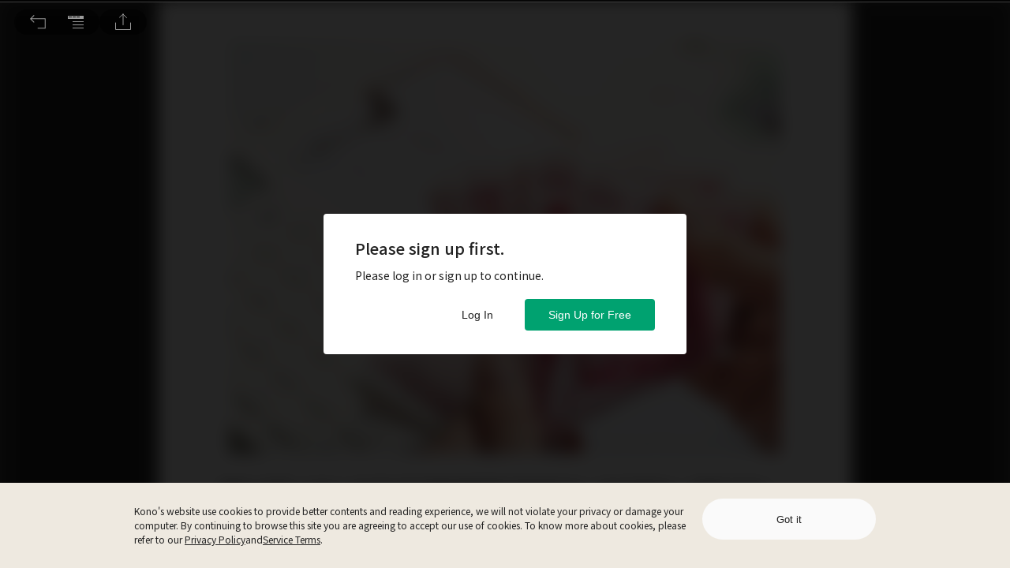

--- FILE ---
content_type: text/plain
request_url: https://www.google-analytics.com/j/collect?v=1&_v=j102&a=1162902356&t=event&ni=0&_s=1&dl=https%3A%2F%2Fwww.thekono.com%2Farticles%2Fa884d21c-ae4e-4ff9-9f79-400e98295299&ul=en-us%40posix&dt=%E5%90%BC%E9%80%BE3%E5%8E%98%E5%9B%9E%E5%A0%B1%EF%BE%A0%E9%98%B2%E4%BA%BA%E4%BB%94%E8%B3%BA%E6%81%AF%E8%9D%95%E5%83%B9%20-%20Kono%20%E9%9B%BB%E5%AD%90%E9%9B%9C%E8%AA%8C%20-%20%E7%B7%9A%E4%B8%8A%E9%96%B1%E8%AE%80%E4%B8%8D%E5%8F%97%E9%99%90%20%7C%20%E5%8F%B0%E7%81%A3%E9%A3%BD%E8%AE%80%E6%9C%80%E5%A4%9A%E7%8D%A8%E5%AE%B6%E6%97%A5%E9%9B%9C&sr=1280x720&vp=1280x720&ec=engagement&ea=openPreviewArticle&el=%E7%B6%93%E6%BF%9F%E4%B8%80%E9%80%B1&_u=YADAAAABAAAAACAAI~&jid=867450674&gjid=773536178&cid=1341384757.1762148553&uid=guest&tid=UA-141383956-1&_gid=1863975982.1762148556&_r=1&_slc=1&gtm=45He5at1n81W9R7H4Wv812092779za200zd812092779&gcd=13l3l3l3l1l1&dma=0&tag_exp=101509157~103116026~103200004~103233427~104527907~104528501~104684208~104684211~104948813~105322304~115480710~115583767~115616986~115938466~115938469~116217636~116217638~116253087~116253089&z=633945581
body_size: -565
content:
2,cG-GT6479VD10